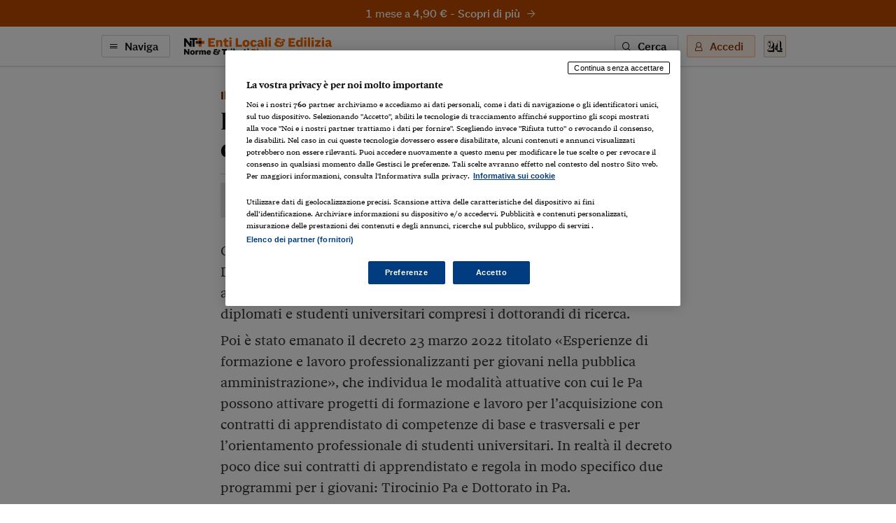

--- FILE ---
content_type: text/html; charset=utf-8
request_url: https://ntplusentilocaliedilizia.ilsole24ore.com/art/l-occasione-dimenticata-dell-apprendistato-pa-AE1smb1C
body_size: 7655
content:
<!DOCTYPE html><html lang="it"><head><meta charSet="utf-8"/><meta name="viewport" content="width=device-width"/><meta name="twitter:site" content="@sole24ore"/><meta property="fb:app_id" content="139894059362416"/><meta property="og:site_name" content="NT+ Enti Locali &amp; Edilizia"/><title>L’occasione dimenticata dell’apprendistato nella Pa | NT+ Enti Locali &amp; Edilizia</title><meta name="robots" content="index,follow"/><meta name="twitter:card" content="summary_large_image"/><meta name="twitter:creator" content="@sole24ore"/><meta property="og:title" content="L’occasione dimenticata dell’apprendistato nella Pa"/><meta property="og:url" content="https://ntplusentilocaliedilizia.ilsole24ore.com/art/l-occasione-dimenticata-dell-apprendistato-pa-AE1smb1C"/><meta property="og:type" content="article"/><meta property="article:section" content="Personale"/><meta property="og:image" content="https://ntplusentilocaliedilizia.ilsole24ore.com/img/nt-enti-locali-pa-social.png"/><link rel="canonical" href="https://ntplusentilocaliedilizia.ilsole24ore.com/art/l-occasione-dimenticata-dell-apprendistato-pa-AE1smb1C"/><meta name="next-head-count" content="15"/><link type="text/plain" rel="author" href="/humans.txt"/><meta name="language" content="it"/><meta charSet="utf-8"/><meta http-equiv="X-UA-Compatible" content="IE=edge"/><meta name="viewport" content="width=device-width, initial-scale=1.0"/><link rel="stylesheet" type="text/css" href="//c2.res.24o.it/fonts/w-fonts.css"/><link rel="stylesheet" type="text/css" href="//c2.res.24o.it/fonts/sole-sans/sole-sans.css"/><link rel="stylesheet" type="text/css" href="/css/style-qv.css?v=3.52.0-prod"/><link rel="stylesheet" type="text/css" href="/css/nt-enti-locali-pa.css?v=3.52.0-prod"/><link rel="stylesheet" type="text/css" href="/css/custom.css?v=3.52.0-prod"/><link rel="apple-touch-icon" sizes="180x180" href="/img/favicon/nt-enti-locali-pa-apple-touch-icon.png"/><link rel="icon" type="image/png" sizes="32x32" href="/img/favicon/nt-enti-locali-pa-favicon-32x32.png"/><link rel="icon" type="image/png" sizes="16x16" href="/img/favicon/nt-enti-locali-pa-favicon-16x16.png"/><link rel="manifest" href="/api/site.webmanifest"/><link rel="mask-icon" href="/img/favicon/safari-pinned-tab.svg"/><meta name="msapplication-config" content="/img/favicon/nt-enti-locali-pa-browserconfig.xml"/><script type="text/javascript" src="/swutils.js"></script><noscript data-n-css=""></noscript><script defer="" nomodule="" src="/_next/static/chunks/polyfills-42372ed130431b0a.js"></script><script src="/_next/static/chunks/webpack-dd8919a572f3efbe.js" defer=""></script><script src="/_next/static/chunks/framework-945b357d4a851f4b.js" defer=""></script><script src="/_next/static/chunks/main-28a8d6949ddc0e19.js" defer=""></script><script src="/_next/static/chunks/pages/_app-d50bfb9f487a2591.js" defer=""></script><script src="/_next/static/chunks/244-6607c9b2b6dad267.js" defer=""></script><script src="/_next/static/chunks/1052-4b9c2c59bac1d45f.js" defer=""></script><script src="/_next/static/chunks/5777-9c086b18cc98f1a7.js" defer=""></script><script src="/_next/static/chunks/4583-3e53bb47f75a3066.js" defer=""></script><script src="/_next/static/chunks/8235-a3c4125f08b0db6a.js" defer=""></script><script src="/_next/static/chunks/5883-c66a2a672737d89a.js" defer=""></script><script src="/_next/static/chunks/4015-4ed730339274c1a6.js" defer=""></script><script src="/_next/static/chunks/4190-754e1dcb1f45d9e5.js" defer=""></script><script src="/_next/static/chunks/6181-e3f79b35efc76248.js" defer=""></script><script src="/_next/static/chunks/1310-ab67e24830719e30.js" defer=""></script><script src="/_next/static/chunks/3568-4d751dfbe7777d55.js" defer=""></script><script src="/_next/static/chunks/5659-7ce23a93ec235cff.js" defer=""></script><script src="/_next/static/chunks/pages/art/%5Buuid%5D-f934520b4f63ff5e.js" defer=""></script><script src="/_next/static/2ECYg-l0zu1dnw2wu_k2T/_buildManifest.js" defer=""></script><script src="/_next/static/2ECYg-l0zu1dnw2wu_k2T/_ssgManifest.js" defer=""></script></head><script>
    function get_browser() {
      var ua = navigator.userAgent, tem, M = ua.match(/(opera|chrome|safari|firefox|msie|trident(?=\/))\/?\s*(\d+)/i) || [];
      if (/trident/i.test(M[1])) {
        tem = /\brv[ :]+(\d+)/g.exec(ua) || [];
        return { name: 'IE', version: (tem[1] || '') };
      }
      if (M[1] === 'Chrome') {
        tem = ua.match(/\bOPR\/(\d+)/)
        if (tem != null) { return { name: 'Opera', version: tem[1] }; }
      }
      if (window.navigator.userAgent.indexOf("Edge") > -1) {
        tem = ua.match(/\Edge\/(\d+)/)
        if (tem != null) { return { name: 'Edge', version: tem[1] }; }
      }
      M = M[2] ? [M[1], M[2]] : [navigator.appName, navigator.appVersion, '-?'];
      if ((tem = ua.match(/version\/(\d+)/i)) != null) { M.splice(1, 1, tem[1]); }
      return {
        name: M[0],
        version: +M[1]
      };
    }

    function isSupported(browser) {
        // console.log('actual browser', browser);
        switch (browser.name) {
          case 'IE':
            return false;
          // rimosso controllo su altri browser
          /* case 'Chrome':
            return parseInt(browser.version, 10) >= 69;
          case 'Safari':
            return parseInt(browser.version, 10) >= 9;
          case 'Firefox':
            return parseInt(browser.version, 10) >= 67;
          case 'Edge':
            return parseInt(browser.version, 10) >= 18;
          case 'MSIE':
            return parseInt(browser.version, 10) >= 11; */
          default:
            return true;
        }
    }

    var browser = get_browser()
    var isSupported = isSupported(browser);

    if (!isSupported) {
      document ? window.location.href = 'https://st.ilsole24ore.com/st/ntplus/nt-enti-locali-pa-old-browser.html' : null
    }
  </script><body><div class="pg-wrapper"><div class="skip-links"><a class="visually-hidden-focusable" href="#main-nav" data-toggle-class="is-sidemenu-in">Vai alla navigazione principale</a><a class="visually-hidden-focusable" href="#main-content">Vai al contenuto</a><a class="visually-hidden-focusable" href="#main-footer">Vai al footer</a></div><div id="__next"><div class="skip-links"><a class="visually-hidden-focusable" data-toggle-class="is-sidemenu-in">Vai alla navigazione principale</a><a class="visually-hidden-focusable" href="#main-content">Vai al contenuto</a><a class="visually-hidden-focusable" href="#main-footer">Vai al footer</a></div><div class="wrapper"><header id="main-header" class="main-header"><a class="topl" href="#"><a class="btn btn--brand btn--icon-right btn--promo" href="https://abbonamenti.ilsole24ore.com/landing?utm_campaign=23WEBEE&amp;uuid=l-occasione-dimenticata-dell-apprendistato-pa-AE1smb1C" target="_blank">1 mese a 4,90 €<!-- --> - <strong>Scopri di più</strong><span class="icon icon-arrow-right"></span></a></a><div class="topn"><div class="container"><div class="topn-wrapper"><ul class="list-inline top-list"><li class="list-inline-item d-print-none"><button type="button" class="btn btn--line btn--icon-left d-none d-md-block" aria-label="Naviga" aria-haspopup="dialog">Naviga<span class="icon icon-menu"></span></button><button type="button" class="ltool ltool--line ltool--menu d-md-none" aria-label="Naviga" aria-haspopup="dialog"><span class="icon icon-menu"></span></button></li><li class="list-inline-item topn-mainlink"><a href="/" class="topn-link"><span class="topn-link-img"><img src="/img/nt-enti-locali-pa--nav.svg" alt="Norme &amp; Tributi Plus NT+ Enti Locali &amp; Edilizia"/></span></a></li></ul><ul class="list-inline top-list"><li class="list-inline-item d-print-none d-none d-md-inline-block"><button class="btn btn--line btn--icon-left" type="button" aria-label="Ricerca" aria-haspopup="dialog">Cerca<span class="icon icon-search"></span></button></li><li class="list-inline-item d-print-none"><div class="huser "><button class="btn btn--light btn--icon-left d-none d-md-block" type="button" aria-haspopup="dialog" tabindex="0" role="button">Accedi<span class="icon icon-user"></span></button><button class="ltool ltool--light d-md-none"><span class="icon icon-user"></span></button></div></li><li class="list-inline-item d-print-none"><a class="ltool ltool--sole" href="https://www.ilsole24ore.com" aria-label="Vai a Il Sole 24 Ore"><span class="icon icon-24"></span></a></li><li class="list-inline-item d-none d-print-block"><span class="topn-link-img"><img src="/img/ilsole24ore-o.svg" alt="il Sole 24 Ore"/></span></li></ul></div></div></div></header><div class="sticky-header"><a class="topl" href="#"><a class="btn btn--brand btn--icon-right btn--promo" href="https://abbonamenti.ilsole24ore.com/landing?utm_campaign=23WEBEE&amp;uuid=l-occasione-dimenticata-dell-apprendistato-pa-AE1smb1C" target="_blank">1 mese a 4,90 €<!-- --> - <strong>Scopri di più</strong><span class="icon icon-arrow-right"></span></a></a><div class="topn"><div class="container"><div class="topn-wrapper"><ul class="list-inline top-list"><li class="list-inline-item d-print-none"><button type="button" class="btn btn--line btn--icon-left d-none d-md-block" aria-label="Naviga" aria-haspopup="dialog">Naviga<span class="icon icon-menu"></span></button><button class="ltool ltool--line ltool--menu d-md-none"><span class="icon icon-menu"></span></button></li><li class="list-inline-item topn-mainlink"><a class="topn-link" href="/"><span class="topn-link-img"><img src="/img/nt-enti-locali-pa--nav.svg" alt="Norme &amp; Tributi Plus NT+ Enti Locali &amp; Edilizia"/></span></a></li></ul><span class="topn-article-title d-none d-xl-block"><span class="topn-article-topic clr">Personale</span> <!-- -->L’occasione dimenticata dell’apprendistato nella Pa</span><ul class="list-inline top-list"><li class="list-inline-item d-print-none"><button type="button" id="print" class="ltool ltool--line" aria-label="Stampa"><span class="icon icon-print"></span></button></li><li class="list-inline-item d-print-none list-inline-item-md-last"><div aria-label="Condividi" class="dropdown"><button type="button" id="share" aria-haspopup="true" aria-expanded="false" class="ltool ltool--line btn btn-secondary"><span class="icon icon-share"></span></button><div tabindex="-1" role="menu" aria-hidden="true" class="dropdown-menu--bubble dropdown-menu" data-bs-popper="static"><div tabindex="0" role="menuitem" class="dropdown-item"><div class="ltool-block"><button type="button" class="ltool" data-type="fb"><span class="icon icon-facebook icon--social"></span></button><button type="button" class="ltool" data-type="tw"><span class="icon icon-twitter icon--social"></span></button><button type="button" class="ltool" data-type="in"><span class="icon icon-linkedin icon--social"></span></button><br/><button type="button" class="ltool" data-type="mail"><span class="icon icon-mail-small icon--social"></span></button><button type="button" class="ltool" data-type="wa"><span class="icon icon-whatsapp icon--social"></span></button></div></div></div></div></li><li class="list-inline-item d-print-none d-none d-md-inline-block"><button type="button" id="save" class="ltool ltool--line" aria-label="Salva"><span class="icon icon-bookmark"></span></button></li></ul></div></div><div class="progressbar-wrapper"><div class="progressbar bgr" style="width:100%"></div></div></div></div><div><!-- Methode uuid: "8111ecc2-bf46-11ed-b117-bb1dcacb423f" --></div><main class="main-content" id="main-content"><article class="main-article"><div class="ahead ahead--left"><div class="container"><div class="ahead-content"><p class="meta"><a href="/analisi" class="meta-part subsection">Il Commento</a><a href="/sez/personale" class="meta-part subhead">Personale</a></p><h1 class="atitle">L’occasione dimenticata dell’apprendistato nella Pa</h1></div><div class="row justify-content-center"><div class="col-lg-8"><div class="ahead-meta-wrapper"><figure class="ahead-meta-img d-print-none is-loaded" aria-hidden="true" tabindex="-1"><img alt="immagine non disponibile" class="img-fluid " src="/img/404-rettangolare.png?r=96x48"/></figure><div class="ahead-meta"><p class="auth"><span>di Antonio Naddeo</span></p><p class="meta"><time class="time meta-part" dateTime="2023-03-13 05:23">13 Marzo 2023</time></p></div><div class="ahead-meta-tool d-none d-md-block d-print-none"><ul class="list-inline"><li class="list-inline-item"><button type="button" id="print" class="ltool ltool--line" aria-label="Stampa"><span class="icon icon-print"></span></button></li><li class="list-inline-item"><div aria-label="Condividi" class="dropdown"><button type="button" id="share" aria-haspopup="true" aria-expanded="false" class="ltool ltool--line btn btn-secondary"><span class="icon icon-share"></span></button><div tabindex="-1" role="menu" aria-hidden="true" class="dropdown-menu--bubble dropdown-menu" data-bs-popper="static"><div tabindex="0" role="menuitem" class="dropdown-item"><div class="ltool-block"><button type="button" class="ltool" data-type="fb"><span class="icon icon-facebook icon--social"></span></button><button type="button" class="ltool" data-type="tw"><span class="icon icon-twitter icon--social"></span></button><button type="button" class="ltool" data-type="in"><span class="icon icon-linkedin icon--social"></span></button><br/><button type="button" class="ltool" data-type="mail"><span class="icon icon-mail-small icon--social"></span></button><button type="button" class="ltool" data-type="wa"><span class="icon icon-whatsapp icon--social"></span></button></div></div></div></div></li><li class="list-inline-item"><button type="button" id="save" class="ltool ltool--line" aria-label="Salva"><span class="icon icon-bookmark"></span></button></li></ul></div></div></div></div></div></div><div class="container aentry-container"><div class="row"><div class="col-lg-8 offset-lg-2"><p class="atext">Che fine ha fatto il contratto di apprendistato nel pubblico impiego? Il Dl 80/2021 ha introdotto per le Pa la possibilità di stipulare, in deroga al regime ordinario, contratti di apprendistato, destinati a giovani neo diplomati e studenti universitari compresi i dottorandi di ricerca.</p><p class="atext">Poi è stato emanato il decreto 23 marzo 2022 titolato «Esperienze di formazione e lavoro professionalizzanti per giovani nella pubblica amministrazione», che individua le modalità attuative con cui le Pa possono attivare progetti di formazione e lavoro per l’acquisizione con contratti di apprendistato di competenze di base e trasversali e per l’orientamento professionale di studenti universitari. In realtà il decreto poco dice sui contratti di apprendistato e regola in modo specifico due programmi per i giovani: Tirocinio Pa e Dottorato in Pa.</p><p class="atext">Il primo ha l’obiettivo di promuovere l’orientamento professionale di studenti universitari iscritti alle lauree magistrali oppure ad anni successivi al terzo delle lauree a ciclo unico, per attivare tirocini curricolari di sei mesi nelle Pa connessi con la stesura della tesi di laurea magistrale. I tirocini si svolgono prevalentemente in presenza e prevedono un’indennità di partecipazione.</p><p class="atext">Al programma possono partecipare gli studenti fino a 28 anni, iscritti a corsi di laurea magistrale (o a ciclo unico) con una media non inferiore a 28/30 e in possesso del 30% dei crediti formativi universitari previsti dal ciclo di studi. Il programma è finanziato nel limite di 400mila euro all’anno.</p><p class="atext">Il Dottorato InPa invece è finalizzato al conseguimento di dottorati di ricerca attraverso contratti di apprendistato di alta formazione e ricerca. Possono accedere al programma i cittadini italiani o di uno degli Stati Ue o stranieri regolarmente soggiornanti in Italia, fino all’età di 29 anni, in possesso di laurea magistrale o titolo equipollente, con voto di laurea non inferiore a 105/110, iscritti al Portale del reclutamento Inpa. Il contratto prevede una retribuzione annua lorda da 30mila ed è finanziato con 600mila euro all’anno.</p><p class="atext">I due programmi prevedono l’emanazione di avvisi della Funzione pubblica con la Sna (nel primo caso anche con il Formez) da pubblicare sul sito InPA per invitare le amministrazioni ad aderire ai programmi.</p><p class="atext">A distanza di quasi un anno dal decreto non risultano ancora emanati i bandi necessari ad avviare i programmi.</p><p class="atext">È un peccato, perché si parla sempre più di attrarre i giovani nella Pa e quando si può attivare uno strumento utile proprio per i giovani le amministrazioni non lo utilizzano.</p><p class="atext">Il contratto di apprendistato sarebbe l’ideale completamento del percorso intrapreso nei contratti nazionali, nell’ambito dei nuovi sistemi di classificazione del personale, per la costruzione delle «famiglie professionali», dei «nuovi profili professionali» e delle competenze collegate.</p><p class="atext">Una formazione on the job consentirebbe ai giovani di acquisire le competenze necessarie per le Pa soprattutto su innovazione organizzativa e tecnologica. Ma soprattutto l’apprendistato di alta formazione consentirebbe uno stretto collegamento con le Università per adeguare i corsi alle necessità professionali delle Pa. Un’occasione unica, eppure per ora non perseguita.</p><p class="atext">Le Pa che vogliono rinnovarsi devono aprirsi ai giovani. Ho fatto una proposta di Open day delle Pa che è stata accolta da alcune istituzioni anche universitarie. Al prossimo Forum Pa sarà presentata l’iniziativa.</p><div><div id="widgetER"></div></div></div></div></div><div class="aentry-foot d-print-none"><div class="container aentry-container"><div class="row"><div class="col-lg-8 col-lg--line"><div class="box box--sez"><div class="box-head"><h2 class="box-head-title"><a href="/analisi">Gli ultimi contenuti di<!-- --> <span class="clr">Il Commento</span><span class="icon icon-arrow-right-small black"></span></a></h2></div><ul class="list-lined list-lined--sep"><li class="list-lined-item"><div class="aprev aprev--thumb-sq"><figure class="aprev-img is-loaded" aria-hidden="true" tabindex="-1"><img alt="immagine non disponibile" class="img-fluid img-fluid" src="https://i2.res.24o.it/images2010/S24/Documenti/2026/01/17/Immagini/Ritagli/bitume-U42673581473hsM-735x735@IlSole24Ore-Web.jpg?r=86x86"/></figure><time class="time" dateTime="2026-01-19 05:44">19 Gennaio 2026</time><h3 class="aprev-title"><a href="/art/il-pnrr-corre-provincia-chiarezza-tappe-finali-AIIM6du" class="blkr">Il Pnrr corre in provincia: chiarezza sulle tappe finali</a></h3><p class="auth"><span>di Pasquale Gandolfi (*)</span></p></div></li><li class="list-lined-item"><div class="aprev aprev--thumb-sq"><figure class="aprev-img is-loaded" aria-hidden="true" tabindex="-1"><img alt="immagine non disponibile" class="img-fluid img-fluid" src="/img/404-quadrata.png?r=86x86"/></figure><time class="time" dateTime="2026-01-12 06:00">12 Gennaio 2026</time><h3 class="aprev-title"><a href="/art/nelle-buste-paga-sanita-federalismo-fatto-AILBKgm" class="blkr">Nelle buste paga della sanità un federalismo di fatto</a></h3><p class="auth"><span>di <a href="https://argomenti.ilsole24ore.com/antonio-naddeo.html">Antonio Naddeo</a> e <a href="https://argomenti.ilsole24ore.com/pierluigi-mastrogiuseppe.html">Pierluigi Mastrogiuseppe</a></span></p></div></li><li class="list-lined-item"><div class="aprev aprev--thumb-sq"><figure class="aprev-img is-loaded" aria-hidden="true" tabindex="-1"><img alt="immagine non disponibile" class="img-fluid img-fluid" src="https://i2.res.24o.it/images2010/S24/Documenti/2026/01/09/Immagini/Ritagli/CANTIERE_OPERE_PUBBLICHE_GALLERIA-U00165020503izd-735x735@IlSole24Ore-Web.jpg?r=86x86"/></figure><time class="time" dateTime="2026-01-09 06:12">09 Gennaio 2026</time><h3 class="aprev-title"><a href="/art/investimenti-autostradali-concessioni-sicurezza-crescita-e-nodi-regolatori-AI4AZ6l" class="blkr">Investimenti autostradali nelle concessioni: sicurezza, crescita e nodi regolatori</a></h3><p class="auth"><span>di <a href="https://argomenti.ilsole24ore.com/angelo-lalli.html">Angelo Lalli</a> (*)</span></p></div></li><li class="list-lined-item"><div class="aprev aprev--thumb-sq"><figure class="aprev-img is-loaded" aria-hidden="true" tabindex="-1"><img alt="immagine non disponibile" class="img-fluid img-fluid" src="https://i2.res.24o.it/images2010/S24/Documenti/2026/01/09/Immagini/Ritagli/calcolatrice%20(002)-U68482531010uNr-735x735@IlSole24Ore-Web.jpg?r=86x86"/></figure><time class="time" dateTime="2026-01-09 04:01">09 Gennaio 2026</time><h3 class="aprev-title"><a href="/art/giungla-procedurale-gli-enti-riequilibrio-finanziario-pluriennale-e-dissesto-caso-sicilia-AIrxNal" class="blkr">Giungla procedurale per gli enti in riequilibrio finanziario pluriennale e dissesto: il caso Sicilia</a></h3><p class="auth"><span>di <a href="https://argomenti.ilsole24ore.com/francesco-bruno.html">Francesco Bruno</a>, <a href="https://argomenti.ilsole24ore.com/angelo-scandura.html">Angelo Scandura</a> e <a href="https://argomenti.ilsole24ore.com/giuseppe-sapienza.html">Giuseppe Sapienza</a></span></p></div></li><li class="list-lined-item"><div class="aprev aprev--thumb-sq"><figure class="aprev-img is-loaded" aria-hidden="true" tabindex="-1"><img alt="immagine non disponibile" class="img-fluid img-fluid" src="/img/404-quadrata.png?r=86x86"/></figure><time class="time" dateTime="2026-01-08 04:06">08 Gennaio 2026</time><h3 class="aprev-title"><a href="/art/valore-pubblico-e-vincoli-locali-perche-formazione-politici-e-chiave-governance-AIt4uIk" class="blkr">Valore pubblico e vincoli locali, perché la formazione dei politici è la chiave della governance</a></h3><p class="auth"><span>di <a href="https://argomenti.ilsole24ore.com/andrea-ziruolo.html">Andrea Ziruolo</a></span></p></div></li></ul></div></div><div class="w-100 w-100--dist d-lg-none"></div><div class="col-lg-4"><div class="side mt-auto"><ul class="list list--sep"><li class="list-item"><section class="wlink-wrapper clr-ht"><a class="wlink wlink--small bgr" href="https://ntplusentilocaliedilizia.ilsole24ore.com/art/come-attivare-notifiche-push-norme-tributi-plus-enti-locali-edilizia-tuo-computer-smartphone-o-tablet-ADkYqqPB"><span class="wlink-title white">Scopri come attivare le notifiche push di NT+Enti Locali &amp; Edilizia</span><span class="wlink-btn"><span class="btn btn--icon-right btn--white">Scopri di più<span class="icon icon-arrow-right-small"></span></span></span><figure class="wlink-img"><img class="img-fluid" src="https://i2.res.24o.it/images2010/S24/Multimedia/Metabox/Immagini/Ritagli/E%20Notifiche%20@2x-U21270000283Cqz-735x735@IlSole24Ore-Web.png" alt=""/></figure></a></section></li><li class="list-item"><section class="wlink-wrapper "><a class="wlink wlink--small bgr" href="https://ntplusentilocaliedilizia.ilsole24ore.com/art/come-installare-web-app-norme-tributi-plus-enti-locali-edilizia-proprio-smartphone-o-tablet-ADIAopPB"><span class="wlink-title white">Installa l’App di NT+Enti Locali &amp; Edilizia sul tuo smartphone</span><span class="wlink-btn"><span class="btn btn--icon-right btn--white">Scopri di più<span class="icon icon-arrow-right-small"></span></span></span><figure class="wlink-img"><img class="img-fluid" src="https://i2.res.24o.it/images2010/S24/Multimedia/Metabox/Immagini/Ritagli/E%20App@2x-U40250817071DCF-735x735@IlSole24Ore-Web.png" alt=""/></figure></a></section></li></ul></div></div></div></div></div></article></main></div><footer class="main-footer" id="main-footer"><div class="container"><div class="ftop"><a class="ftop-link" href="/"><span class="ftop-link-img ftop-link-img--main"><img src="/img/nt-enti-locali-pa--centred.svg" alt="NT+ Enti Locali &amp; Edilizia"/></span></a><div class="w-100 w-100--dist"></div><ul class="list-inline ntlist d-md-inline-flex"><li class="list-inline-item"><a class="ntlist-link" href="https://www.ilsole24ore.com"><span class="ntlist-link-img ntlist-link-img--sole"><img src="/img/ilsole24ore-o.svg" alt="il Sole 24 Ore"/></span></a></li><li class="list-inline-item list-inline-item--brd"><a class="ntlist-link" href="https://ntplusfisco.ilsole24ore.com/"><span class="ntlist-link-img"><img src="/img/nt-fisco--simple-gray.svg" alt="NT+Fisco"/></span><span class="ntlist-link-img ntlist-link-img--hover"><img src="/img/nt-fisco--simple.svg" alt=""/></span></a></li><li class="list-inline-item list-inline-item--brd"><a class="ntlist-link" href="https://ntplusdiritto.ilsole24ore.com/"><span class="ntlist-link-img"><img src="/img/nt-diritto--simple-gray.svg" alt="NT+Diritto"/></span><span class="ntlist-link-img ntlist-link-img--hover"><img src="/img/nt-diritto--simple.svg" alt=""/></span></a></li><li class="list-inline-item list-inline-item--brd"><a class="ntlist-link" href="https://ntpluslavoro.ilsole24ore.com"><span class="ntlist-link-img"><img src="/img/nt-lavoro--simple-gray.svg" alt="NT+ Lavoro"/></span><span class="ntlist-link-img ntlist-link-img--hover"><img src="/img/nt-lavoro--simple.svg" alt=""/></span></a></li><li class="list-inline-item list-inline-item--brd"><a class="ntlist-link" href="https://ntpluscondominio.ilsole24ore.com/"><span class="ntlist-link-img"><img src="/img/nt-condominio--simple-gray.svg" alt="NT+ Condominio"/></span><span class="ntlist-link-img ntlist-link-img--hover"><img src="/img/nt-condominio--simple.svg" alt=""/></span></a></li></ul><div class="w-100 w-100--dist"></div><ul class="list-inline utlist"><li class="list-inline-item"><a href="https://www.facebook.com/NTentilocaliEdilizia" target="_blank" class="ltool" alt="Facebook"><span class="icon icon-facebook icon--social"></span></a></li><li class="list-inline-item list-inline-item--brdr"><a href="http://s24ore.it/afyh0R" target="_blank" class="ltool" alt="Linkedin"><span class="icon icon-linkedin icon--social"></span></a></li><li class="list-inline-item"><a href="/faq" class="ftop-link"><strong>FAQ</strong></a></li><li class="list-inline-item d-block d-md-inline-block"><a href="mailto:servizioclienti.ntplus@ilsole24ore.com" class="btn btn--line">Contatta Assistenza</a></li></ul></div></div><div class="fbtm"><div class="container"><div class="fbtm-wrapper"><p class="fbtm-text fbtm-text--sep">Il Sole 24 ORE aderisce a<!-- --> <a class="fnav-link fnav-link--icon" href="https://st.ilsole24ore.com/linee-guida-editoriali/"><span class="icon icon-trust-small"></span>The Trust Project</a></p><p class="fbtm-text">P.I. 00777910159<span class="d-print-none fbtm-line"> </span><a href="https://www.gruppo24ore.ilsole24ore.com/it-it/institutional/dati-societari" class="d-print-none">Dati societari</a><br class="d-print-none d-md-none"/><span class="fbtm-line d-none d-md-inline-block"> </span> © Copyright Il Sole 24 Ore Tutti i diritti riservati<br class="d-lg-none"/><span class="d-print-none"><span class="fbtm-line d-none d-lg-inline-block"> </span> Per la tua pubblicità sul sito:<a href="http://websystem.ilsole24ore.com/"> 24 Ore System</a> <br class="d-sm-block d-md-none"/><span class="fbtm-line d-none d-md-inline-block"> </span> <a href="https://du.ilsole24ore.com/utenti/privacyfiles/informativa_cookies.html">Informativa sui cookie</a><span class="fbtm-line"> </span> <a href="https://du.ilsole24ore.com/utenti/privacyfiles/privacy_policy.html">Privacy policy</a></span><span class="fbtm-line"> </span><a href="https://st.ilsole24ore.com/st/accessibilita-ntplus/">Accessibilità</a><span class="fbtm-line"> </span><a href="https://st.ilsole24ore.com/st/tdm-disclaimer/TDM_Disclaimer_ita.html ">TDM Disclaimer</a></p><p class="fbtm-text">ISSN 2724-203X - Norme &amp; Tributi plus Enti Locali &amp; Edilizia [https://ntplusentilocaliedilizia.ilsole24ore.com]</p><div class="ftop-link-img ftop-link-img--icon d-none d-print-inline-block"><img src="/img/ilsole24ore-o.svg" alt="il Sole 24 Ore"/></div></div></div></div></footer><span></span></div></div><script id="__NEXT_DATA__" type="application/json">{"props":{"pageProps":{"query":{"uuid":"l-occasione-dimenticata-dell-apprendistato-pa-AE1smb1C"}},"loading":true,"hasLoginError":false},"page":"/art/[uuid]","query":{"uuid":"l-occasione-dimenticata-dell-apprendistato-pa-AE1smb1C"},"buildId":"2ECYg-l0zu1dnw2wu_k2T","runtimeConfig":{"environment":"production","apiHost":"https://ntplusentilocaliedilizia.ilsole24ore.com/api/graphql","frontHost":"https://ntplusentilocaliedilizia.ilsole24ore.com","stream24Host":"https://stream24.ilsole24ore.com","dotcomHost":"https://www.ilsole24ore.com","plus24Host":"https://24plus.ilsole24ore.com","product":"Quotidiano_EdiliziaPa-Web","productTitle":"NT+ Enti Locali \u0026 Edilizia","pwaTitle":"Enti Locali \u0026 Edilizia","productSlug":"nt-enti-locali-pa","productSubscribe":"/landing?utm_campaign=23WEBEE","productBuy":"/landing?utm_campaign=23WEBEE","version":"3.52.0-prod","duHost":"https://du.ilsole24ore.com","subscribeHost":"https://abbonamenti.ilsole24ore.com","enableAdv":true,"trustProjectUrl":"https://st.ilsole24ore.com/linee-guida-editoriali/","jsonLogging":"true","my24Widget":"https://areautente.ilsole24ore.com/widget/widget_my24.js","viewerHost":"https://viewerntpro.ilsole24ore.com","adunit":"quotidianoentilocali.ilsole24ore.com","my24Channel":"nteledil","oldDomain":"http://www.ediliziaeterritorio.ilsole24ore.com","firebaseConfig":{"apiKey":"AIzaSyBmIJNU0zbbwhfhXKCZYPGp365bm6auajQ","authDomain":"ntentilocaliedilizia.firebaseapp.com","databaseURL":"https://ntentilocaliedilizia.firebaseio.co","projectId":"ntentilocaliedilizia","storageBucket":"","messagingSenderId":"754974037887","appId":"1:754974037887:web:32c9c6ae2ce4e2ee822c4a"},"webtrekkBaseUrl":"https://ilsole24oreitalia01.wt-eu02.net/988195797407130/wt?p=300,","webtrekkChannel":"entilocaliedilizia","showFaqBlockStrip":true,"widgetERActive":true,"eRDomain":"https://www.espertorisponde.ilsole24ore.com"},"isFallback":false,"isExperimentalCompile":false,"gip":true,"appGip":true,"scriptLoader":[]}</script><script src="//tags.tiqcdn.com/utag/ilsole24ore/main/prod/utag.sync.js"></script><script>var utag_data = { no_view: 'si' };</script><script defer="" type="text/javascript" src="/js/tealium-p.js"></script><script async="" type="text/javascript" src="/js/tlib.js?v=3.52.0-prod"></script></body></html>

--- FILE ---
content_type: application/javascript; charset=UTF-8
request_url: https://ntplusentilocaliedilizia.ilsole24ore.com/_next/static/chunks/pages/analisi-dbdc4a3c921b6220.js
body_size: -449
content:
(self.webpackChunk_N_E=self.webpackChunk_N_E||[]).push([[7298],{5621:function(n,u,i){(window.__NEXT_P=window.__NEXT_P||[]).push(["/analisi",function(){return i(32320)}])},32320:function(n,u,i){"use strict";i.r(u);var _=i(85893);i(67294);var s=i(74662);u.default=()=>(0,_.jsx)(s.default,{slug:"analisi"})}},function(n){n.O(0,[244,1052,7845,4583,8235,5883,4015,4190,7138,6335,4662,2888,9774,179],function(){return n(n.s=5621)}),_N_E=n.O()}]);